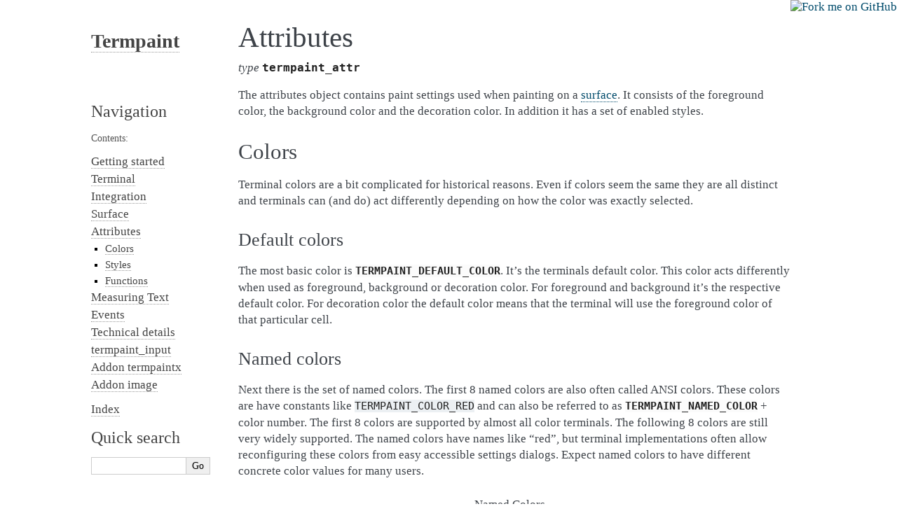

--- FILE ---
content_type: text/html
request_url: http://termpaint.namepad.de/latest/attributes.html
body_size: 6399
content:

<!DOCTYPE html>

<html>
  <head>
    <meta charset="utf-8" />
    <meta name="viewport" content="width=device-width, initial-scale=1.0" />
    <title>Attributes &#8212; Termpaint 0.3.0 documentation</title>
    <link rel="stylesheet" href="_static/pygments.css" type="text/css" />
    <link rel="stylesheet" href="_static/alabaster.css" type="text/css" />
    <script id="documentation_options" data-url_root="./" src="_static/documentation_options.js"></script>
    <script src="_static/jquery.js"></script>
    <script src="_static/underscore.js"></script>
    <script src="_static/doctools.js"></script>
    <link rel="index" title="Index" href="genindex.html" />
    <link rel="search" title="Search" href="search.html" />
    <link rel="next" title="Measuring Text" href="measuring.html" />
    <link rel="prev" title="Surface" href="surface.html" />
   
  <link rel="stylesheet" href="_static/custom.css" type="text/css" />
  
  
  <meta name="viewport" content="width=device-width, initial-scale=0.9, maximum-scale=0.9" />

  </head><body>
  

    <div class="document">
      <div class="documentwrapper">
        <div class="bodywrapper">
          

          <div class="body" role="main">
            
  <div class="section" id="attributes">
<span id="sec-attributes"></span><h1>Attributes<a class="headerlink" href="#attributes" title="Permalink to this headline">¶</a></h1>
<dl class="c type">
<dt id="c.termpaint_attr">
<em class="property"><span class="pre">type</span> </em><code class="sig-name descname"><span class="pre">termpaint_attr</span></code><a class="headerlink" href="#c.termpaint_attr" title="Permalink to this definition">¶</a><br /></dt>
<dd></dd></dl>

<p>The attributes object contains paint settings used when painting on a <a class="reference internal" href="surface.html"><span class="doc">surface</span></a>. It consists of the
foreground color, the background color and the decoration color. In addition it has a set of enabled styles.</p>
<div class="section" id="colors">
<span id="id1"></span><h2>Colors<a class="headerlink" href="#colors" title="Permalink to this headline">¶</a></h2>
<p>Terminal colors are a bit complicated for historical reasons. Even if colors seem the same they are all distinct and
terminals can (and do) act differently depending on how the color was exactly selected.</p>
<div class="section" id="default-colors">
<span id="id2"></span><h3>Default colors<a class="headerlink" href="#default-colors" title="Permalink to this headline">¶</a></h3>
<p>The most basic color is <a class="reference internal" href="#c.TERMPAINT_DEFAULT_COLOR" title="TERMPAINT_DEFAULT_COLOR"><code class="xref c c-macro docutils literal notranslate"><span class="pre">TERMPAINT_DEFAULT_COLOR</span></code></a>. It’s the terminals default color. This color acts differently
when used as foreground, background or decoration color. For foreground and background it’s the respective default color.
For decoration color the default color means that the terminal will use the foreground color of that particular cell.</p>
</div>
<div class="section" id="named-colors">
<span id="id3"></span><h3>Named colors<a class="headerlink" href="#named-colors" title="Permalink to this headline">¶</a></h3>
<p>Next there is the set of named colors. The first 8 named colors are also often called ANSI colors. These colors are
have constants like <code class="docutils literal notranslate"><span class="pre">TERMPAINT_COLOR_RED</span></code> and can also be  referred to as <a class="reference internal" href="#c.TERMPAINT_NAMED_COLOR" title="TERMPAINT_NAMED_COLOR"><code class="xref c c-macro docutils literal notranslate"><span class="pre">TERMPAINT_NAMED_COLOR</span></code></a> + color
number. The first 8 colors are supported by almost all color
terminals. The following 8 colors are still very widely supported. The named colors have names like “red”, but terminal
implementations often allow reconfiguring these colors from easy accessible settings dialogs. Expect named colors to
have different concrete color values for many users.</p>
<div class="hidden-references docutils container">
<dl class="c macro">
<dt id="c.TERMPAINT_COLOR_BLACK">
<code class="sig-name descname"><span class="pre">TERMPAINT_COLOR_BLACK</span></code><a class="headerlink" href="#c.TERMPAINT_COLOR_BLACK" title="Permalink to this definition">¶</a><br /></dt>
<dd></dd></dl>

<dl class="c macro">
<dt id="c.TERMPAINT_COLOR_RED">
<code class="sig-name descname"><span class="pre">TERMPAINT_COLOR_RED</span></code><a class="headerlink" href="#c.TERMPAINT_COLOR_RED" title="Permalink to this definition">¶</a><br /></dt>
<dd></dd></dl>

<dl class="c macro">
<dt id="c.TERMPAINT_COLOR_GREEN">
<code class="sig-name descname"><span class="pre">TERMPAINT_COLOR_GREEN</span></code><a class="headerlink" href="#c.TERMPAINT_COLOR_GREEN" title="Permalink to this definition">¶</a><br /></dt>
<dd></dd></dl>

<dl class="c macro">
<dt id="c.TERMPAINT_COLOR_YELLOW">
<code class="sig-name descname"><span class="pre">TERMPAINT_COLOR_YELLOW</span></code><a class="headerlink" href="#c.TERMPAINT_COLOR_YELLOW" title="Permalink to this definition">¶</a><br /></dt>
<dd></dd></dl>

<dl class="c macro">
<dt id="c.TERMPAINT_COLOR_BLUE">
<code class="sig-name descname"><span class="pre">TERMPAINT_COLOR_BLUE</span></code><a class="headerlink" href="#c.TERMPAINT_COLOR_BLUE" title="Permalink to this definition">¶</a><br /></dt>
<dd></dd></dl>

<dl class="c macro">
<dt id="c.TERMPAINT_COLOR_MAGENTA">
<code class="sig-name descname"><span class="pre">TERMPAINT_COLOR_MAGENTA</span></code><a class="headerlink" href="#c.TERMPAINT_COLOR_MAGENTA" title="Permalink to this definition">¶</a><br /></dt>
<dd></dd></dl>

<dl class="c macro">
<dt id="c.TERMPAINT_COLOR_CYAN">
<code class="sig-name descname"><span class="pre">TERMPAINT_COLOR_CYAN</span></code><a class="headerlink" href="#c.TERMPAINT_COLOR_CYAN" title="Permalink to this definition">¶</a><br /></dt>
<dd></dd></dl>

<dl class="c macro">
<dt id="c.TERMPAINT_COLOR_LIGHT_GREY">
<code class="sig-name descname"><span class="pre">TERMPAINT_COLOR_LIGHT_GREY</span></code><a class="headerlink" href="#c.TERMPAINT_COLOR_LIGHT_GREY" title="Permalink to this definition">¶</a><br /></dt>
<dd></dd></dl>

<dl class="c macro">
<dt id="c.TERMPAINT_COLOR_DARK_GREY">
<code class="sig-name descname"><span class="pre">TERMPAINT_COLOR_DARK_GREY</span></code><a class="headerlink" href="#c.TERMPAINT_COLOR_DARK_GREY" title="Permalink to this definition">¶</a><br /></dt>
<dd></dd></dl>

<dl class="c macro">
<dt id="c.TERMPAINT_COLOR_BRIGHT_RED">
<code class="sig-name descname"><span class="pre">TERMPAINT_COLOR_BRIGHT_RED</span></code><a class="headerlink" href="#c.TERMPAINT_COLOR_BRIGHT_RED" title="Permalink to this definition">¶</a><br /></dt>
<dd></dd></dl>

<dl class="c macro">
<dt id="c.TERMPAINT_COLOR_BRIGHT_GREEN">
<code class="sig-name descname"><span class="pre">TERMPAINT_COLOR_BRIGHT_GREEN</span></code><a class="headerlink" href="#c.TERMPAINT_COLOR_BRIGHT_GREEN" title="Permalink to this definition">¶</a><br /></dt>
<dd></dd></dl>

<dl class="c macro">
<dt id="c.TERMPAINT_COLOR_BRIGHT_YELLOW">
<code class="sig-name descname"><span class="pre">TERMPAINT_COLOR_BRIGHT_YELLOW</span></code><a class="headerlink" href="#c.TERMPAINT_COLOR_BRIGHT_YELLOW" title="Permalink to this definition">¶</a><br /></dt>
<dd></dd></dl>

<dl class="c macro">
<dt id="c.TERMPAINT_COLOR_BRIGHT_BLUE">
<code class="sig-name descname"><span class="pre">TERMPAINT_COLOR_BRIGHT_BLUE</span></code><a class="headerlink" href="#c.TERMPAINT_COLOR_BRIGHT_BLUE" title="Permalink to this definition">¶</a><br /></dt>
<dd></dd></dl>

<dl class="c macro">
<dt id="c.TERMPAINT_COLOR_BRIGHT_MAGENTA">
<code class="sig-name descname"><span class="pre">TERMPAINT_COLOR_BRIGHT_MAGENTA</span></code><a class="headerlink" href="#c.TERMPAINT_COLOR_BRIGHT_MAGENTA" title="Permalink to this definition">¶</a><br /></dt>
<dd></dd></dl>

<dl class="c macro">
<dt id="c.TERMPAINT_COLOR_BRIGHT_CYAN">
<code class="sig-name descname"><span class="pre">TERMPAINT_COLOR_BRIGHT_CYAN</span></code><a class="headerlink" href="#c.TERMPAINT_COLOR_BRIGHT_CYAN" title="Permalink to this definition">¶</a><br /></dt>
<dd></dd></dl>

<dl class="c macro">
<dt id="c.TERMPAINT_COLOR_WHITE">
<code class="sig-name descname"><span class="pre">TERMPAINT_COLOR_WHITE</span></code><a class="headerlink" href="#c.TERMPAINT_COLOR_WHITE" title="Permalink to this definition">¶</a><br /></dt>
<dd></dd></dl>

</div>
<table class="docutils align-left" id="id6">
<caption><span class="caption-text">Named Colors</span><a class="headerlink" href="#id6" title="Permalink to this table">¶</a></caption>
<colgroup>
<col style="width: 6%" />
<col style="width: 31%" />
<col style="width: 63%" />
</colgroup>
<thead>
<tr class="row-odd"><th class="head"><p>Number</p></th>
<th class="head"><p>Constant</p></th>
<th class="head"><p>Name</p></th>
</tr>
</thead>
<tbody>
<tr class="row-even"><td><p>0</p></td>
<td><p>TERMPAINT_COLOR_BLACK</p></td>
<td><p>black</p></td>
</tr>
<tr class="row-odd"><td><p>1</p></td>
<td><p>TERMPAINT_COLOR_RED</p></td>
<td><p>red</p></td>
</tr>
<tr class="row-even"><td><p>2</p></td>
<td><p>TERMPAINT_COLOR_GREEN</p></td>
<td><p>green</p></td>
</tr>
<tr class="row-odd"><td><p>3</p></td>
<td><p>TERMPAINT_COLOR_YELLOW</p></td>
<td><p>yellow</p></td>
</tr>
<tr class="row-even"><td><p>4</p></td>
<td><p>TERMPAINT_COLOR_BLUE</p></td>
<td><p>blue</p></td>
</tr>
<tr class="row-odd"><td><p>5</p></td>
<td><p>TERMPAINT_COLOR_MAGENTA</p></td>
<td><p>magenta</p></td>
</tr>
<tr class="row-even"><td><p>6</p></td>
<td><p>TERMPAINT_COLOR_CYAN</p></td>
<td><p>cyan</p></td>
</tr>
<tr class="row-odd"><td><p>7</p></td>
<td><p>TERMPAINT_COLOR_LIGHT_GREY</p></td>
<td><p>“white” (on terminals supporting 16 colors this is light gray)</p></td>
</tr>
<tr class="row-even"><td><p>8</p></td>
<td><p>TERMPAINT_COLOR_DARK_GREY</p></td>
<td><p>dark gray</p></td>
</tr>
<tr class="row-odd"><td><p>9</p></td>
<td><p>TERMPAINT_COLOR_BRIGHT_RED</p></td>
<td><p>bright red</p></td>
</tr>
<tr class="row-even"><td><p>10</p></td>
<td><p>TERMPAINT_COLOR_BRIGHT_GREEN</p></td>
<td><p>bright green</p></td>
</tr>
<tr class="row-odd"><td><p>11</p></td>
<td><p>TERMPAINT_COLOR_BRIGHT_YELLOW</p></td>
<td><p>bright yellow</p></td>
</tr>
<tr class="row-even"><td><p>12</p></td>
<td><p>TERMPAINT_COLOR_BRIGHT_BLUE</p></td>
<td><p>bright blue</p></td>
</tr>
<tr class="row-odd"><td><p>13</p></td>
<td><p>TERMPAINT_COLOR_BRIGHT_MAGENTA</p></td>
<td><p>bright magenta</p></td>
</tr>
<tr class="row-even"><td><p>14</p></td>
<td><p>TERMPAINT_COLOR_BRIGHT_CYAN</p></td>
<td><p>bright cyan</p></td>
</tr>
<tr class="row-odd"><td><p>15</p></td>
<td><p>TERMPAINT_COLOR_WHITE</p></td>
<td><p>bright white</p></td>
</tr>
</tbody>
</table>
</div>
<div class="section" id="indexed-colors">
<span id="id4"></span><h3>Indexed colors<a class="headerlink" href="#indexed-colors" title="Permalink to this headline">¶</a></h3>
<p>The next color space is <a class="reference internal" href="#c.TERMPAINT_INDEXED_COLOR" title="TERMPAINT_INDEXED_COLOR"><code class="xref c c-macro docutils literal notranslate"><span class="pre">TERMPAINT_INDEXED_COLOR</span></code></a>. This is a indexed color space. For most terminals it has
256 colors. Some terminals only implement 88 colors though. Per convention the first 16 colors (0-15) are the same as
the named colors. Some terminals handle these differently in combination with the <a class="reference internal" href="#c.TERMPAINT_STYLE_BOLD" title="TERMPAINT_STYLE_BOLD"><code class="xref c c-macro docutils literal notranslate"><span class="pre">TERMPAINT_STYLE_BOLD</span></code></a>
style. For terminals supporting 256 colors in the default palette the rest of the indices are divided in a 6x6x6 color
cube and a 23 step gray ramp (indices 232-255). The defaults are the color cube uses intensity levels of
[0, 95, 135, 175, 215, 255] and calculates the components as red is (index-16) / 36, green is (index-16) / 6) % 6 and
blue (index-16) % 6. The gray ramp uses the intensity levels of
[8, 18, 28, 38, 48, 58, 68, 78, 88, 98, 108, 118, 128, 138, 148, 158, 168, 178, 188, 198, 208, 218, 228, 238]. Of course
the index colors are redefinable so users might have a changed palette active.</p>
<p>For some terminal implementations using index colors leads to garbled display because not all terminals support parsing
the needed control sequences.</p>
<img alt="_images/color256.png" src="_images/color256.png" />
</div>
<div class="section" id="rgb-colors">
<span id="id5"></span><h3>RGB colors<a class="headerlink" href="#rgb-colors" title="Permalink to this headline">¶</a></h3>
<p>The last color space is <a class="reference internal" href="#c.TERMPAINT_RGB_COLOR" title="TERMPAINT_RGB_COLOR"><code class="xref c c-macro docutils literal notranslate"><span class="pre">TERMPAINT_RGB_COLOR</span></code></a>. This is a direct color space which does not allow redefining
colors. A color is specified by red, green and blue intensities in the range 0 to 255. For example
<code class="docutils literal notranslate"><span class="pre">TERMPAINT_RGB_COLOR(255,</span> <span class="pre">128,</span> <span class="pre">64)</span></code></p>
<p>For some terminal implementations using direct rgb colors leads to garbled display because not all terminals support
parsing the needed control sequences. Termpaint automatically translates RGB colors to indexed colors using the default
palette when terminal capability detection yields that the terminal can not handle them. This detection is not always
exact and can be switched to a more conservative mode by disabling the capability <code class="docutils literal notranslate"><span class="pre">TERMPAINT_CAPABILITY_TRUECOLOR_MAYBE_SUPPORTED</span></code>.
In the opposite direction promising the capability <code class="docutils literal notranslate"><span class="pre">TERMPAINT_CAPABILITY_TRUECOLOR_SUPPORTED</span></code> disables translation to
index colors.</p>
<dl class="c macro">
<dt id="c.TERMPAINT_RGB_COLOR_OFFSET">
<code class="sig-name descname"><span class="pre">TERMPAINT_RGB_COLOR_OFFSET</span></code><span class="sig-paren">(</span><em><span class="pre">red</span></em>, <em><span class="pre">green</span></em>, <em><span class="pre">blue</span></em><span class="sig-paren">)</span><a class="headerlink" href="#c.TERMPAINT_RGB_COLOR_OFFSET" title="Permalink to this definition">¶</a><br /></dt>
<dd><p>A macro that returns a rgb color composed of the given values for red, green and blue. The value range
is 0 to 255 for each color component</p>
</dd></dl>

</div>
</div>
<div class="section" id="styles">
<h2>Styles<a class="headerlink" href="#styles" title="Permalink to this headline">¶</a></h2>
<p>Clusters may have one or more styles. The style changes how characters are displayed. The
<a class="reference internal" href="#c.TERMPAINT_STYLE_INVERSE" title="TERMPAINT_STYLE_INVERSE"><code class="xref c c-macro docutils literal notranslate"><span class="pre">TERMPAINT_STYLE_INVERSE</span></code></a> style also applies to blank cells.</p>
<p>Styles can be enabled and disabled by using the <a class="reference internal" href="#c.termpaint_attr_set_style" title="termpaint_attr_set_style"><code class="xref c c-func docutils literal notranslate"><span class="pre">termpaint_attr_set_style()</span></code></a> and
<a class="reference internal" href="#c.termpaint_attr_unset_style" title="termpaint_attr_unset_style"><code class="xref c c-func docutils literal notranslate"><span class="pre">termpaint_attr_unset_style()</span></code></a> functions. These functions take one or more of the style macros combined with
bitwise or (<code class="docutils literal notranslate"><span class="pre">|</span></code>).</p>
<p>Attribute support varies with terminal implementation.</p>
<table class="docutils align-left" id="id7">
<caption><span class="caption-text">Available styles</span><a class="headerlink" href="#id7" title="Permalink to this table">¶</a></caption>
<colgroup>
<col style="width: 31%" />
<col style="width: 69%" />
</colgroup>
<thead>
<tr class="row-odd"><th class="head"><p>Style</p></th>
<th class="head"><p>Macro</p></th>
</tr>
</thead>
<tbody>
<tr class="row-even"><td><p>bold</p></td>
<td><p><a class="reference internal" href="#c.TERMPAINT_STYLE_BOLD" title="TERMPAINT_STYLE_BOLD"><code class="xref c c-macro docutils literal notranslate"><span class="pre">TERMPAINT_STYLE_BOLD</span></code></a></p></td>
</tr>
<tr class="row-odd"><td><p>inverse</p></td>
<td><p><a class="reference internal" href="#c.TERMPAINT_STYLE_INVERSE" title="TERMPAINT_STYLE_INVERSE"><code class="xref c c-macro docutils literal notranslate"><span class="pre">TERMPAINT_STYLE_INVERSE</span></code></a></p></td>
</tr>
<tr class="row-even"><td><p>italic</p></td>
<td><p><a class="reference internal" href="#c.TERMPAINT_STYLE_ITALIC" title="TERMPAINT_STYLE_ITALIC"><code class="xref c c-macro docutils literal notranslate"><span class="pre">TERMPAINT_STYLE_ITALIC</span></code></a></p></td>
</tr>
<tr class="row-odd"><td><p>blink</p></td>
<td><p><a class="reference internal" href="#c.TERMPAINT_STYLE_BLINK" title="TERMPAINT_STYLE_BLINK"><code class="xref c c-macro docutils literal notranslate"><span class="pre">TERMPAINT_STYLE_BLINK</span></code></a></p></td>
</tr>
<tr class="row-even"><td><p>underline</p></td>
<td><p><a class="reference internal" href="#c.TERMPAINT_STYLE_UNDERLINE" title="TERMPAINT_STYLE_UNDERLINE"><code class="xref c c-macro docutils literal notranslate"><span class="pre">TERMPAINT_STYLE_UNDERLINE</span></code></a></p></td>
</tr>
<tr class="row-odd"><td><p>double underline</p></td>
<td><p><a class="reference internal" href="#c.TERMPAINT_STYLE_UNDERLINE_DBL" title="TERMPAINT_STYLE_UNDERLINE_DBL"><code class="xref c c-macro docutils literal notranslate"><span class="pre">TERMPAINT_STYLE_UNDERLINE_DBL</span></code></a></p></td>
</tr>
<tr class="row-even"><td><p>curly underline</p></td>
<td><p><a class="reference internal" href="#c.TERMPAINT_STYLE_UNDERLINE_CURLY" title="TERMPAINT_STYLE_UNDERLINE_CURLY"><code class="xref c c-macro docutils literal notranslate"><span class="pre">TERMPAINT_STYLE_UNDERLINE_CURLY</span></code></a></p></td>
</tr>
<tr class="row-odd"><td><p>strikethrough</p></td>
<td><p><a class="reference internal" href="#c.TERMPAINT_STYLE_STRIKE" title="TERMPAINT_STYLE_STRIKE"><code class="xref c c-macro docutils literal notranslate"><span class="pre">TERMPAINT_STYLE_STRIKE</span></code></a></p></td>
</tr>
<tr class="row-even"><td><p>overline</p></td>
<td><p><a class="reference internal" href="#c.TERMPAINT_STYLE_OVERLINE" title="TERMPAINT_STYLE_OVERLINE"><code class="xref c c-macro docutils literal notranslate"><span class="pre">TERMPAINT_STYLE_OVERLINE</span></code></a></p></td>
</tr>
</tbody>
</table>
</div>
<div class="section" id="functions">
<h2>Functions<a class="headerlink" href="#functions" title="Permalink to this headline">¶</a></h2>
<p>See <a class="reference internal" href="details.html#safety"><span class="std std-ref">Safety</span></a> for general rules for calling functions in termpaint.</p>
<dl class="c macro">
<dt id="c.TERMPAINT_DEFAULT_COLOR">
<code class="sig-name descname"><span class="pre">TERMPAINT_DEFAULT_COLOR</span></code><a class="headerlink" href="#c.TERMPAINT_DEFAULT_COLOR" title="Permalink to this definition">¶</a><br /></dt>
<dd><p>A Macro used to denote the terminals default color</p>
</dd></dl>

<dl class="c macro">
<dt id="c.TERMPAINT_NAMED_COLOR">
<code class="sig-name descname"><span class="pre">TERMPAINT_NAMED_COLOR</span></code><a class="headerlink" href="#c.TERMPAINT_NAMED_COLOR" title="Permalink to this definition">¶</a><br /></dt>
<dd><p>A Macro used to denote the first of the named colors. For example use <code class="docutils literal notranslate"><span class="pre">TERMPAINT_NAMED_COLOR</span> <span class="pre">+</span> <span class="pre">1</span></code> to denote red.</p>
</dd></dl>

<dl class="c macro">
<dt id="c.TERMPAINT_INDEXED_COLOR">
<code class="sig-name descname"><span class="pre">TERMPAINT_INDEXED_COLOR</span></code><a class="headerlink" href="#c.TERMPAINT_INDEXED_COLOR" title="Permalink to this definition">¶</a><br /></dt>
<dd><p>A Macro used to denote the first indexed color. For example use <code class="docutils literal notranslate"><span class="pre">TERMPAINT_NAMED_COLOR</span> <span class="pre">+</span> <span class="pre">243</span></code> to denote a mid gray.</p>
</dd></dl>

<dl class="c macro">
<dt id="c.TERMPAINT_RGB_COLOR">
<code class="sig-name descname"><span class="pre">TERMPAINT_RGB_COLOR</span></code><span class="sig-paren">(</span><em><span class="pre">r</span></em>, <em><span class="pre">g</span></em>, <em><span class="pre">b</span></em><span class="sig-paren">)</span><a class="headerlink" href="#c.TERMPAINT_RGB_COLOR" title="Permalink to this definition">¶</a><br /></dt>
<dd><p>A Macro used to denote the rgb direct colors. Parameters are in the range 0 to 255.</p>
</dd></dl>

<dl class="c function">
<dt id="c.termpaint_attr_new">
<a class="reference internal" href="#c.termpaint_attr" title="termpaint_attr"><span class="pre">termpaint_attr</span></a> <span class="pre">*</span><code class="sig-name descname"><span class="pre">termpaint_attr_new</span></code><span class="sig-paren">(</span><span class="pre">unsigned</span> <em><span class="pre">fg</span></em>, <span class="pre">unsigned</span> <em><span class="pre">bg</span></em><span class="sig-paren">)</span><a class="headerlink" href="#c.termpaint_attr_new" title="Permalink to this definition">¶</a><br /></dt>
<dd><p>Creates a new attributes object with the foreground color <code class="docutils literal notranslate"><span class="pre">fg</span></code> and background color <code class="docutils literal notranslate"><span class="pre">bg</span></code>. No styles will
be selected.</p>
<p>The application has to free this with <a class="reference internal" href="#c.termpaint_attr_free" title="termpaint_attr_free"><code class="xref c c-func docutils literal notranslate"><span class="pre">termpaint_attr_free()</span></code></a>.</p>
</dd></dl>

<dl class="c function">
<dt id="c.termpaint_attr_clone">
<a class="reference internal" href="#c.termpaint_attr" title="termpaint_attr"><span class="pre">termpaint_attr</span></a> <span class="pre">*</span><code class="sig-name descname"><span class="pre">termpaint_attr_clone</span></code><span class="sig-paren">(</span><a class="reference internal" href="#c.termpaint_attr" title="termpaint_attr"><span class="pre">termpaint_attr</span></a> <span class="pre">*</span><em><span class="pre">attr</span></em><span class="sig-paren">)</span><a class="headerlink" href="#c.termpaint_attr_clone" title="Permalink to this definition">¶</a><br /></dt>
<dd><p>Creates a new attributes object with the same settings as the attributes object passed in <code class="docutils literal notranslate"><span class="pre">attr</span></code>.</p>
<p>The application has to free this with <a class="reference internal" href="#c.termpaint_attr_free" title="termpaint_attr_free"><code class="xref c c-func docutils literal notranslate"><span class="pre">termpaint_attr_free()</span></code></a>.</p>
</dd></dl>

<dl class="c function">
<dt id="c.termpaint_attr_free">
<span class="pre">void</span> <code class="sig-name descname"><span class="pre">termpaint_attr_free</span></code><span class="sig-paren">(</span><a class="reference internal" href="#c.termpaint_attr" title="termpaint_attr"><span class="pre">termpaint_attr</span></a> <span class="pre">*</span><em><span class="pre">attr</span></em><span class="sig-paren">)</span><a class="headerlink" href="#c.termpaint_attr_free" title="Permalink to this definition">¶</a><br /></dt>
<dd><p>Frees a attributes object allocated with <a class="reference internal" href="#c.termpaint_attr_new" title="termpaint_attr_new"><code class="xref c c-func docutils literal notranslate"><span class="pre">termpaint_attr_new()</span></code></a> or <a class="reference internal" href="#c.termpaint_attr_clone" title="termpaint_attr_clone"><code class="xref c c-func docutils literal notranslate"><span class="pre">termpaint_attr_clone()</span></code></a>.</p>
</dd></dl>

<dl class="c function">
<dt id="c.termpaint_attr_set_fg">
<span class="pre">void</span> <code class="sig-name descname"><span class="pre">termpaint_attr_set_fg</span></code><span class="sig-paren">(</span><a class="reference internal" href="#c.termpaint_attr" title="termpaint_attr"><span class="pre">termpaint_attr</span></a> <span class="pre">*</span><em><span class="pre">attr</span></em>, <span class="pre">unsigned</span> <em><span class="pre">fg</span></em><span class="sig-paren">)</span><a class="headerlink" href="#c.termpaint_attr_set_fg" title="Permalink to this definition">¶</a><br /></dt>
<dd><p>Set the foreground to be used when painting to <code class="docutils literal notranslate"><span class="pre">fg</span></code>.</p>
</dd></dl>

<dl class="c function">
<dt id="c.termpaint_attr_set_bg">
<span class="pre">void</span> <code class="sig-name descname"><span class="pre">termpaint_attr_set_bg</span></code><span class="sig-paren">(</span><a class="reference internal" href="#c.termpaint_attr" title="termpaint_attr"><span class="pre">termpaint_attr</span></a> <span class="pre">*</span><em><span class="pre">attr</span></em>, <span class="pre">unsigned</span> <em><span class="pre">bg</span></em><span class="sig-paren">)</span><a class="headerlink" href="#c.termpaint_attr_set_bg" title="Permalink to this definition">¶</a><br /></dt>
<dd><p>Set the background to be used when painting to <code class="docutils literal notranslate"><span class="pre">bg</span></code>.</p>
</dd></dl>

<dl class="c function">
<dt id="c.termpaint_attr_set_deco">
<span class="pre">void</span> <code class="sig-name descname"><span class="pre">termpaint_attr_set_deco</span></code><span class="sig-paren">(</span><a class="reference internal" href="#c.termpaint_attr" title="termpaint_attr"><span class="pre">termpaint_attr</span></a> <span class="pre">*</span><em><span class="pre">attr</span></em>, <span class="pre">unsigned</span> <em><span class="pre">deco_color</span></em><span class="sig-paren">)</span><a class="headerlink" href="#c.termpaint_attr_set_deco" title="Permalink to this definition">¶</a><br /></dt>
<dd><p>Set the decoration color to be used when painting to <code class="docutils literal notranslate"><span class="pre">deco_color</span></code>.</p>
</dd></dl>

<dl class="c macro">
<dt id="c.TERMPAINT_STYLE_BOLD">
<code class="sig-name descname"><span class="pre">TERMPAINT_STYLE_BOLD</span></code><a class="headerlink" href="#c.TERMPAINT_STYLE_BOLD" title="Permalink to this definition">¶</a><br /></dt>
<dd><p>Style the text in bold. <a class="reference external" href="https://terminalguide.netlify.com/attr/1/">(widely supported)</a></p>
<p>Some terminal implementations change named colors in the range 0-7 to their bright variants when rendering bold text.</p>
</dd></dl>

<dl class="c macro">
<dt id="c.TERMPAINT_STYLE_ITALIC">
<code class="sig-name descname"><span class="pre">TERMPAINT_STYLE_ITALIC</span></code><a class="headerlink" href="#c.TERMPAINT_STYLE_ITALIC" title="Permalink to this definition">¶</a><br /></dt>
<dd><p>Style the text in italic. <a class="reference external" href="https://terminalguide.netlify.com/attr/3/">(widely supported)</a></p>
</dd></dl>

<dl class="c macro">
<dt id="c.TERMPAINT_STYLE_BLINK">
<code class="sig-name descname"><span class="pre">TERMPAINT_STYLE_BLINK</span></code><a class="headerlink" href="#c.TERMPAINT_STYLE_BLINK" title="Permalink to this definition">¶</a><br /></dt>
<dd><p>Text should blink. <a class="reference external" href="https://terminalguide.netlify.com/attr/5/">(support varies by terminal implementation)</a></p>
</dd></dl>

<dl class="c macro">
<dt id="c.TERMPAINT_STYLE_OVERLINE">
<code class="sig-name descname"><span class="pre">TERMPAINT_STYLE_OVERLINE</span></code><a class="headerlink" href="#c.TERMPAINT_STYLE_OVERLINE" title="Permalink to this definition">¶</a><br /></dt>
<dd><p>Style the text with a overline. <a class="reference external" href="https://terminalguide.netlify.com/attr/53/">(limited support in terminal implementations)</a></p>
</dd></dl>

<dl class="c macro">
<dt id="c.TERMPAINT_STYLE_INVERSE">
<code class="sig-name descname"><span class="pre">TERMPAINT_STYLE_INVERSE</span></code><a class="headerlink" href="#c.TERMPAINT_STYLE_INVERSE" title="Permalink to this definition">¶</a><br /></dt>
<dd><p>Display the text with inverted foreground and background color. <a class="reference external" href="https://terminalguide.netlify.com/attr/7/">(widely supported)</a></p>
</dd></dl>

<dl class="c macro">
<dt id="c.TERMPAINT_STYLE_STRIKE">
<code class="sig-name descname"><span class="pre">TERMPAINT_STYLE_STRIKE</span></code><a class="headerlink" href="#c.TERMPAINT_STYLE_STRIKE" title="Permalink to this definition">¶</a><br /></dt>
<dd><p>Style the text in strikethrough. <a class="reference external" href="https://terminalguide.netlify.com/attr/9/">(support varies by terminal implementation)</a></p>
</dd></dl>

<dl class="c macro">
<dt id="c.TERMPAINT_STYLE_UNDERLINE">
<code class="sig-name descname"><span class="pre">TERMPAINT_STYLE_UNDERLINE</span></code><a class="headerlink" href="#c.TERMPAINT_STYLE_UNDERLINE" title="Permalink to this definition">¶</a><br /></dt>
<dd><p>Style the text with a single underline. <a class="reference external" href="https://terminalguide.netlify.com/attr/4/">(widely supported)</a></p>
<p>If supported by the terminal emulator the underline uses the decoration color.</p>
</dd></dl>

<dl class="c macro">
<dt id="c.TERMPAINT_STYLE_UNDERLINE_DBL">
<code class="sig-name descname"><span class="pre">TERMPAINT_STYLE_UNDERLINE_DBL</span></code><a class="headerlink" href="#c.TERMPAINT_STYLE_UNDERLINE_DBL" title="Permalink to this definition">¶</a><br /></dt>
<dd><p>Style the text with a double underline. <a class="reference external" href="https://terminalguide.netlify.com/attr/21/">(limited support in terminal implementations)</a></p>
<p>If supported by the terminal emulator the underline uses the decoration color.</p>
</dd></dl>

<dl class="c macro">
<dt id="c.TERMPAINT_STYLE_UNDERLINE_CURLY">
<code class="sig-name descname"><span class="pre">TERMPAINT_STYLE_UNDERLINE_CURLY</span></code><a class="headerlink" href="#c.TERMPAINT_STYLE_UNDERLINE_CURLY" title="Permalink to this definition">¶</a><br /></dt>
<dd><p>Style the text with a curly underline. <a class="reference external" href="https://terminalguide.netlify.com/attr/4-3/">(limited support in terminal implementations)</a></p>
<p>If supported by the terminal emulator the underline uses the decoration color.</p>
</dd></dl>

<dl class="c function">
<dt id="c.termpaint_attr_set_style">
<span class="pre">void</span> <code class="sig-name descname"><span class="pre">termpaint_attr_set_style</span></code><span class="sig-paren">(</span><a class="reference internal" href="#c.termpaint_attr" title="termpaint_attr"><span class="pre">termpaint_attr</span></a> <span class="pre">*</span><em><span class="pre">attr</span></em>, <span class="pre">int</span> <em><span class="pre">bits</span></em><span class="sig-paren">)</span><a class="headerlink" href="#c.termpaint_attr_set_style" title="Permalink to this definition">¶</a><br /></dt>
<dd><p>Adds the styles given in <code class="docutils literal notranslate"><span class="pre">bits</span></code> to the attributes.</p>
</dd></dl>

<dl class="c function">
<dt id="c.termpaint_attr_unset_style">
<span class="pre">void</span> <code class="sig-name descname"><span class="pre">termpaint_attr_unset_style</span></code><span class="sig-paren">(</span><a class="reference internal" href="#c.termpaint_attr" title="termpaint_attr"><span class="pre">termpaint_attr</span></a> <span class="pre">*</span><em><span class="pre">attr</span></em>, <span class="pre">int</span> <em><span class="pre">bits</span></em><span class="sig-paren">)</span><a class="headerlink" href="#c.termpaint_attr_unset_style" title="Permalink to this definition">¶</a><br /></dt>
<dd><p>Removes the styles given in <code class="docutils literal notranslate"><span class="pre">bits</span></code> to the attributes.</p>
</dd></dl>

<dl class="c function">
<dt id="c.termpaint_attr_reset_style">
<span class="pre">void</span> <code class="sig-name descname"><span class="pre">termpaint_attr_reset_style</span></code><span class="sig-paren">(</span><a class="reference internal" href="#c.termpaint_attr" title="termpaint_attr"><span class="pre">termpaint_attr</span></a> <span class="pre">*</span><em><span class="pre">attr</span></em><span class="sig-paren">)</span><a class="headerlink" href="#c.termpaint_attr_reset_style" title="Permalink to this definition">¶</a><br /></dt>
<dd><p>Removes all previously set styles.</p>
</dd></dl>

<dl class="c function">
<dt id="c.termpaint_attr_set_patch">
<span class="pre">void</span> <code class="sig-name descname"><span class="pre">termpaint_attr_set_patch</span></code><span class="sig-paren">(</span><a class="reference internal" href="#c.termpaint_attr" title="termpaint_attr"><span class="pre">termpaint_attr</span></a> <span class="pre">*</span><em><span class="pre">attr</span></em>, <span class="pre">_Bool</span> <em><span class="pre">optimize</span></em>, <em class="property"><span class="pre">const</span></em> <span class="pre">char</span> <span class="pre">*</span><em><span class="pre">setup</span></em>, <em class="property"><span class="pre">const</span></em> <span class="pre">char</span> <span class="pre">*</span><em><span class="pre">cleanup</span></em><span class="sig-paren">)</span><a class="headerlink" href="#c.termpaint_attr_set_patch" title="Permalink to this definition">¶</a><br /></dt>
<dd><p>This function allows to use additional attributes for rendering that are not otherwise explicitly supported.</p>
<div class="admonition warning">
<p class="admonition-title">Warning</p>
<p>This is a low level feature with potential to garble the whole terminal rendering. Use with care.</p>
</div>
<p>Allows setting escape sequences to be output before (<code class="docutils literal notranslate"><span class="pre">setup</span></code>) and after (<code class="docutils literal notranslate"><span class="pre">cleanup</span></code>) rendering each cluster with
this style. If <code class="docutils literal notranslate"><span class="pre">optimize</span></code> is set, do not use <code class="docutils literal notranslate"><span class="pre">setup</span></code> and <code class="docutils literal notranslate"><span class="pre">cleanup</span></code> between clusters that have the exact same
patch.</p>
<p>The caller is responsible to ensure that the patches don’t break rendering. Setup is output after the “select graphics
rendition” escape sequence right before the text of the cluster is output. If <code class="docutils literal notranslate"><span class="pre">optimize</span></code> is not set cleanup is output
directly following the text of the cluster.</p>
<p>If <code class="docutils literal notranslate"><span class="pre">optimize</span></code> is true, the setup sequence must not contain “select graphics rendition” sequences because the
rendering resets SGR state between clusters if styles change in a display run.</p>
</dd></dl>

</div>
</div>


          </div>
          
        </div>
      </div>
      <div class="sphinxsidebar" role="navigation" aria-label="main navigation">
        <div class="sphinxsidebarwrapper">
<h1 class="logo"><a href="index.html">Termpaint</a></h1>






<p>
<iframe src="https://ghbtns.com/github-btn.html?user=termpaint&repo=termpaint&type=watch&count=true&size=large&v=2"
  allowtransparency="true" frameborder="0" scrolling="0" width="200px" height="35px"></iframe>
</p>





<h3>Navigation</h3>
<p class="caption"><span class="caption-text">Contents:</span></p>
<ul class="current">
<li class="toctree-l1"><a class="reference internal" href="getting-started.html">Getting started</a></li>
<li class="toctree-l1"><a class="reference internal" href="terminal.html">Terminal</a></li>
<li class="toctree-l1"><a class="reference internal" href="integration.html">Integration</a></li>
<li class="toctree-l1"><a class="reference internal" href="surface.html">Surface</a></li>
<li class="toctree-l1 current"><a class="current reference internal" href="#">Attributes</a><ul>
<li class="toctree-l2"><a class="reference internal" href="#colors">Colors</a></li>
<li class="toctree-l2"><a class="reference internal" href="#styles">Styles</a></li>
<li class="toctree-l2"><a class="reference internal" href="#functions">Functions</a></li>
</ul>
</li>
<li class="toctree-l1"><a class="reference internal" href="measuring.html">Measuring Text</a></li>
<li class="toctree-l1"><a class="reference internal" href="events.html">Events</a></li>
<li class="toctree-l1"><a class="reference internal" href="details.html">Technical details</a></li>
<li class="toctree-l1"><a class="reference internal" href="termpaint_input.html">termpaint_input</a></li>
<li class="toctree-l1"><a class="reference internal" href="termpaintx.html">Addon termpaintx</a></li>
<li class="toctree-l1"><a class="reference internal" href="image.html">Addon image</a></li>
</ul>

<ul><li class="toctree-l1">
<a class="reference internal" href="genindex.html">Index</a>
</li></ul>

<div class="relations">
<h3>Related Topics</h3>
<ul>
  <li><a href="index.html">Documentation overview</a><ul>
      <li>Previous: <a href="surface.html" title="previous chapter">Surface</a></li>
      <li>Next: <a href="measuring.html" title="next chapter">Measuring Text</a></li>
  </ul></li>
</ul>
</div>
<div id="searchbox" style="display: none" role="search">
  <h3 id="searchlabel">Quick search</h3>
    <div class="searchformwrapper">
    <form class="search" action="search.html" method="get">
      <input type="text" name="q" aria-labelledby="searchlabel" />
      <input type="submit" value="Go" />
    </form>
    </div>
</div>
<script>$('#searchbox').show(0);</script>








        </div>
      </div>
      <div class="clearer"></div>
    </div>
    <div class="footer">
      
      
      
      Powered by <a href="http://sphinx-doc.org/">Sphinx 3.5.4</a>
      &amp; <a href="https://github.com/bitprophet/alabaster">Alabaster 0.7.13</a>
      
      |
      <a href="_sources/attributes.rst.txt"
          rel="nofollow">Page source</a>
    </div>

    
    <a href="https://github.com/termpaint/termpaint" class="github">
        <img style="position: absolute; top: 0; right: 0; border: 0;" src="https://s3.amazonaws.com/github/ribbons/forkme_right_darkblue_121621.png" alt="Fork me on GitHub"  class="github"/>
    </a>
    

    
  </body>
</html>

--- FILE ---
content_type: text/css
request_url: http://termpaint.namepad.de/latest/_static/alabaster.css
body_size: 2742
content:
@import url("basic.css");

/* -- page layout ----------------------------------------------------------- */

body {
    font-family: Georgia, serif;
    font-size: 17px;
    background-color: #fff;
    color: #000;
    margin: 0;
    padding: 0;
}


div.document {
    width: 1040px;
    margin: 30px auto 0 auto;
}

div.documentwrapper {
    float: left;
    width: 100%;
}

div.bodywrapper {
    margin: 0 0 0 190px;
}

div.sphinxsidebar {
    width: 190px;
    font-size: 14px;
    line-height: 1.5;
}

hr {
    border: 1px solid #B1B4B6;
}

div.body {
    background-color: #fff;
    color: #3E4349;
    padding: 0 30px 0 30px;
}

div.body > .section {
    text-align: left;
}

div.footer {
    width: 1040px;
    margin: 20px auto 30px auto;
    font-size: 14px;
    color: #888;
    text-align: right;
}

div.footer a {
    color: #888;
}

p.caption {
    font-family: inherit;
    font-size: inherit;
}


div.relations {
    display: none;
}


div.sphinxsidebar a {
    color: #444;
    text-decoration: none;
    border-bottom: 1px dotted #999;
}

div.sphinxsidebar a:hover {
    border-bottom: 1px solid #999;
}

div.sphinxsidebarwrapper {
    padding: 18px 10px;
}

div.sphinxsidebarwrapper p.logo {
    padding: 0;
    margin: -10px 0 0 0px;
    text-align: center;
}

div.sphinxsidebarwrapper h1.logo {
    margin-top: -10px;
    text-align: center;
    margin-bottom: 5px;
    text-align: left;
}

div.sphinxsidebarwrapper h1.logo-name {
    margin-top: 0px;
}

div.sphinxsidebarwrapper p.blurb {
    margin-top: 0;
    font-style: normal;
}

div.sphinxsidebar h3,
div.sphinxsidebar h4 {
    font-family: Georgia, serif;
    color: #444;
    font-size: 24px;
    font-weight: normal;
    margin: 0 0 5px 0;
    padding: 0;
}

div.sphinxsidebar h4 {
    font-size: 20px;
}

div.sphinxsidebar h3 a {
    color: #444;
}

div.sphinxsidebar p.logo a,
div.sphinxsidebar h3 a,
div.sphinxsidebar p.logo a:hover,
div.sphinxsidebar h3 a:hover {
    border: none;
}

div.sphinxsidebar p {
    color: #555;
    margin: 10px 0;
}

div.sphinxsidebar ul {
    margin: 10px 0;
    padding: 0;
    color: #000;
}

div.sphinxsidebar ul li.toctree-l1 > a {
    font-size: 120%;
}

div.sphinxsidebar ul li.toctree-l2 > a {
    font-size: 110%;
}

div.sphinxsidebar input {
    border: 1px solid #CCC;
    font-family: Georgia, serif;
    font-size: 1em;
}

div.sphinxsidebar hr {
    border: none;
    height: 1px;
    color: #AAA;
    background: #AAA;

    text-align: left;
    margin-left: 0;
    width: 50%;
}

div.sphinxsidebar .badge {
    border-bottom: none;
}

div.sphinxsidebar .badge:hover {
    border-bottom: none;
}

/* To address an issue with donation coming after search */
div.sphinxsidebar h3.donation {
    margin-top: 10px;
}

/* -- body styles ----------------------------------------------------------- */

a {
    color: #004B6B;
    text-decoration: underline;
}

a:hover {
    color: #6D4100;
    text-decoration: underline;
}

div.body h1,
div.body h2,
div.body h3,
div.body h4,
div.body h5,
div.body h6 {
    font-family: Georgia, serif;
    font-weight: normal;
    margin: 30px 0px 10px 0px;
    padding: 0;
}

div.body h1 { margin-top: 0; padding-top: 0; font-size: 240%; }
div.body h2 { font-size: 180%; }
div.body h3 { font-size: 150%; }
div.body h4 { font-size: 130%; }
div.body h5 { font-size: 100%; }
div.body h6 { font-size: 100%; }

a.headerlink {
    color: #DDD;
    padding: 0 4px;
    text-decoration: none;
}

a.headerlink:hover {
    color: #444;
    background: #EAEAEA;
}

div.body p, div.body dd, div.body li {
    line-height: 1.4em;
}

div.admonition {
    margin: 20px 0px;
    padding: 10px 30px;
    background-color: #EEE;
    border: 1px solid #CCC;
}

div.admonition tt.xref, div.admonition code.xref, div.admonition a tt {
    background-color: #FBFBFB;
    border-bottom: 1px solid #fafafa;
}

div.admonition p.admonition-title {
    font-family: Georgia, serif;
    font-weight: normal;
    font-size: 24px;
    margin: 0 0 10px 0;
    padding: 0;
    line-height: 1;
}

div.admonition p.last {
    margin-bottom: 0;
}

div.highlight {
    background-color: #fff;
}

dt:target, .highlight {
    background: #FAF3E8;
}

div.warning {
    background-color: #FCC;
    border: 1px solid #FAA;
}

div.danger {
    background-color: #FCC;
    border: 1px solid #FAA;
    -moz-box-shadow: 2px 2px 4px #D52C2C;
    -webkit-box-shadow: 2px 2px 4px #D52C2C;
    box-shadow: 2px 2px 4px #D52C2C;
}

div.error {
    background-color: #FCC;
    border: 1px solid #FAA;
    -moz-box-shadow: 2px 2px 4px #D52C2C;
    -webkit-box-shadow: 2px 2px 4px #D52C2C;
    box-shadow: 2px 2px 4px #D52C2C;
}

div.caution {
    background-color: #FCC;
    border: 1px solid #FAA;
}

div.attention {
    background-color: #FCC;
    border: 1px solid #FAA;
}

div.important {
    background-color: #EEE;
    border: 1px solid #CCC;
}

div.note {
    background-color: #EEE;
    border: 1px solid #CCC;
}

div.tip {
    background-color: #EEE;
    border: 1px solid #CCC;
}

div.hint {
    background-color: #EEE;
    border: 1px solid #CCC;
}

div.seealso {
    background-color: #EEE;
    border: 1px solid #CCC;
}

div.topic {
    background-color: #EEE;
}

p.admonition-title {
    display: inline;
}

p.admonition-title:after {
    content: ":";
}

pre, tt, code {
    font-family: 'Consolas', 'Menlo', 'DejaVu Sans Mono', 'Bitstream Vera Sans Mono', monospace;
    font-size: 0.9em;
}

.hll {
    background-color: #FFC;
    margin: 0 -12px;
    padding: 0 12px;
    display: block;
}

img.screenshot {
}

tt.descname, tt.descclassname, code.descname, code.descclassname {
    font-size: 0.95em;
}

tt.descname, code.descname {
    padding-right: 0.08em;
}

img.screenshot {
    -moz-box-shadow: 2px 2px 4px #EEE;
    -webkit-box-shadow: 2px 2px 4px #EEE;
    box-shadow: 2px 2px 4px #EEE;
}

table.docutils {
    border: 1px solid #888;
    -moz-box-shadow: 2px 2px 4px #EEE;
    -webkit-box-shadow: 2px 2px 4px #EEE;
    box-shadow: 2px 2px 4px #EEE;
}

table.docutils td, table.docutils th {
    border: 1px solid #888;
    padding: 0.25em 0.7em;
}

table.field-list, table.footnote {
    border: none;
    -moz-box-shadow: none;
    -webkit-box-shadow: none;
    box-shadow: none;
}

table.footnote {
    margin: 15px 0;
    width: 100%;
    border: 1px solid #EEE;
    background: #FDFDFD;
    font-size: 0.9em;
}

table.footnote + table.footnote {
    margin-top: -15px;
    border-top: none;
}

table.field-list th {
    padding: 0 0.8em 0 0;
}

table.field-list td {
    padding: 0;
}

table.field-list p {
    margin-bottom: 0.8em;
}

/* Cloned from
 * https://github.com/sphinx-doc/sphinx/commit/ef60dbfce09286b20b7385333d63a60321784e68
 */
.field-name {
    -moz-hyphens: manual;
    -ms-hyphens: manual;
    -webkit-hyphens: manual;
    hyphens: manual;
}

table.footnote td.label {
    width: .1px;
    padding: 0.3em 0 0.3em 0.5em;
}

table.footnote td {
    padding: 0.3em 0.5em;
}

dl {
    margin-left: 0;
    margin-right: 0;
    margin-top: 0;
    padding: 0;
}

dl dd {
    margin-left: 30px;
}

blockquote {
    margin: 0 0 0 30px;
    padding: 0;
}

ul, ol {
    /* Matches the 30px from the narrow-screen "li > ul" selector below */
    margin: 10px 0 10px 30px;
    padding: 0;
}

pre {
    background: #EEE;
    padding: 7px 30px;
    margin: 15px 0px;
    line-height: 1.3em;
}

div.viewcode-block:target {
    background: #ffd;
}

dl pre, blockquote pre, li pre {
    margin-left: 0;
    padding-left: 30px;
}

tt, code {
    background-color: #ecf0f3;
    color: #222;
    /* padding: 1px 2px; */
}

tt.xref, code.xref, a tt {
    background-color: #FBFBFB;
    border-bottom: 1px solid #fff;
}

a.reference {
    text-decoration: none;
    border-bottom: 1px dotted #004B6B;
}

/* Don't put an underline on images */
a.image-reference, a.image-reference:hover {
    border-bottom: none;
}

a.reference:hover {
    border-bottom: 1px solid #6D4100;
}

a.footnote-reference {
    text-decoration: none;
    font-size: 0.7em;
    vertical-align: top;
    border-bottom: 1px dotted #004B6B;
}

a.footnote-reference:hover {
    border-bottom: 1px solid #6D4100;
}

a:hover tt, a:hover code {
    background: #EEE;
}


@media screen and (max-width: 870px) {

    div.sphinxsidebar {
    	display: none;
    }

    div.document {
       width: 100%;

    }

    div.documentwrapper {
    	margin-left: 0;
    	margin-top: 0;
    	margin-right: 0;
    	margin-bottom: 0;
    }

    div.bodywrapper {
    	margin-top: 0;
    	margin-right: 0;
    	margin-bottom: 0;
    	margin-left: 0;
    }

    ul {
    	margin-left: 0;
    }

	li > ul {
        /* Matches the 30px from the "ul, ol" selector above */
		margin-left: 30px;
	}

    .document {
    	width: auto;
    }

    .footer {
    	width: auto;
    }

    .bodywrapper {
    	margin: 0;
    }

    .footer {
    	width: auto;
    }

    .github {
        display: none;
    }



}



@media screen and (max-width: 875px) {

    body {
        margin: 0;
        padding: 20px 30px;
    }

    div.documentwrapper {
        float: none;
        background: #fff;
    }

    div.sphinxsidebar {
        display: block;
        float: none;
        width: 102.5%;
        margin: 50px -30px -20px -30px;
        padding: 10px 20px;
        background: #333;
        color: #FFF;
    }

    div.sphinxsidebar h3, div.sphinxsidebar h4, div.sphinxsidebar p,
    div.sphinxsidebar h3 a {
        color: #fff;
    }

    div.sphinxsidebar a {
        color: #AAA;
    }

    div.sphinxsidebar p.logo {
        display: none;
    }

    div.document {
        width: 100%;
        margin: 0;
    }

    div.footer {
        display: none;
    }

    div.bodywrapper {
        margin: 0;
    }

    div.body {
        min-height: 0;
        padding: 0;
    }

    .rtd_doc_footer {
        display: none;
    }

    .document {
        width: auto;
    }

    .footer {
        width: auto;
    }

    .footer {
        width: auto;
    }

    .github {
        display: none;
    }
}


/* misc. */

.revsys-inline {
    display: none!important;
}

/* Make nested-list/multi-paragraph items look better in Releases changelog
 * pages. Without this, docutils' magical list fuckery causes inconsistent
 * formatting between different release sub-lists.
 */
div#changelog > div.section > ul > li > p:only-child {
    margin-bottom: 0;
}

/* Hide fugly table cell borders in ..bibliography:: directive output */
table.docutils.citation, table.docutils.citation td, table.docutils.citation th {
  border: none;
  /* Below needed in some edge cases; if not applied, bottom shadows appear */
  -moz-box-shadow: none;
  -webkit-box-shadow: none;
  box-shadow: none;
}


/* relbar */

.related {
    line-height: 30px;
    width: 100%;
    font-size: 0.9rem;
}

.related.top {
    border-bottom: 1px solid #EEE;
    margin-bottom: 20px;
}

.related.bottom {
    border-top: 1px solid #EEE;
}

.related ul {
    padding: 0;
    margin: 0;
    list-style: none;
}

.related li {
    display: inline;
}

nav#rellinks {
    float: right;
}

nav#rellinks li+li:before {
    content: "|";
}

nav#breadcrumbs li+li:before {
    content: "\00BB";
}

/* Hide certain items when printing */
@media print {
    div.related {
        display: none;
    }
}

--- FILE ---
content_type: text/css
request_url: http://termpaint.namepad.de/latest/_static/custom.css
body_size: 149
content:
dl.macro dt { text-indent: -120px; margin-left: 120px; }
dl.function dt { text-indent: -120px; margin-left: 120px; }
dl.type dt { text-indent: -120px; margin-left: 120px; }

.hidden-references {
    visibility:hidden;
    height: 0px;
}

div .hidden-references + p {
    margin-top: 0px;
}


--- FILE ---
content_type: application/javascript
request_url: http://termpaint.namepad.de/latest/_static/documentation_options.js
body_size: 255
content:
var DOCUMENTATION_OPTIONS = {
    URL_ROOT: document.getElementById("documentation_options").getAttribute('data-url_root'),
    VERSION: '0.3.0',
    LANGUAGE: 'None',
    COLLAPSE_INDEX: false,
    BUILDER: 'html',
    FILE_SUFFIX: '.html',
    LINK_SUFFIX: '.html',
    HAS_SOURCE: true,
    SOURCELINK_SUFFIX: '.txt',
    NAVIGATION_WITH_KEYS: false
};